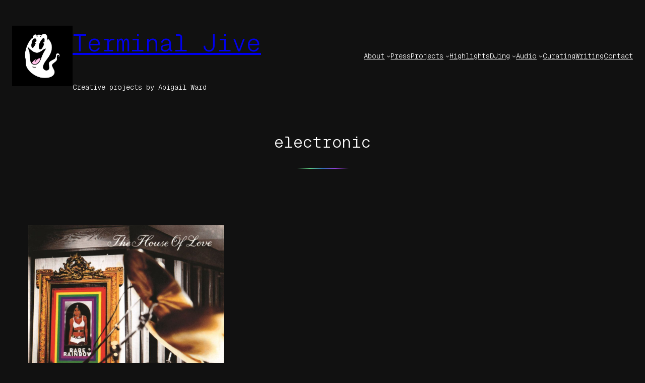

--- FILE ---
content_type: text/html; charset=UTF-8
request_url: http://terminaljive.com/tag/electronic/
body_size: 17007
content:
<!DOCTYPE html>
<html lang="en-US">
<head>
	<meta charset="UTF-8" />
	<meta name="viewport" content="width=device-width, initial-scale=1" />
<meta name='robots' content='index, follow, max-image-preview:large, max-snippet:-1, max-video-preview:-1' />
	<style>img:is([sizes="auto" i], [sizes^="auto," i]) { contain-intrinsic-size: 3000px 1500px }</style>
	
	<!-- This site is optimized with the Yoast SEO plugin v26.8 - https://yoast.com/product/yoast-seo-wordpress/ -->
	<link rel="canonical" href="https://terminaljive.com/tag/electronic/" />
	<meta property="og:locale" content="en_US" />
	<meta property="og:type" content="article" />
	<meta property="og:title" content="electronic Archives &#8212; Terminal Jive" />
	<meta property="og:url" content="https://terminaljive.com/tag/electronic/" />
	<meta property="og:site_name" content="Terminal Jive" />
	<meta name="twitter:card" content="summary_large_image" />
	<meta name="twitter:site" content="@Abigail_Ward_DJ" />
	<script type="application/ld+json" class="yoast-schema-graph">{"@context":"https://schema.org","@graph":[{"@type":"CollectionPage","@id":"https://terminaljive.com/tag/electronic/","url":"https://terminaljive.com/tag/electronic/","name":"electronic Archives &#8212; Terminal Jive","isPartOf":{"@id":"https://terminaljive.com/#website"},"primaryImageOfPage":{"@id":"https://terminaljive.com/tag/electronic/#primaryimage"},"image":{"@id":"https://terminaljive.com/tag/electronic/#primaryimage"},"thumbnailUrl":"https://terminaljive.com/wp-content/uploads/2016/06/https___images.genius.com_33e366fb6ec9e38e81472819f26c43dc.1000x1000x1.jpg","breadcrumb":{"@id":"https://terminaljive.com/tag/electronic/#breadcrumb"},"inLanguage":"en-US"},{"@type":"ImageObject","inLanguage":"en-US","@id":"https://terminaljive.com/tag/electronic/#primaryimage","url":"https://terminaljive.com/wp-content/uploads/2016/06/https___images.genius.com_33e366fb6ec9e38e81472819f26c43dc.1000x1000x1.jpg","contentUrl":"https://terminaljive.com/wp-content/uploads/2016/06/https___images.genius.com_33e366fb6ec9e38e81472819f26c43dc.1000x1000x1.jpg","width":992,"height":992},{"@type":"BreadcrumbList","@id":"https://terminaljive.com/tag/electronic/#breadcrumb","itemListElement":[{"@type":"ListItem","position":1,"name":"Home","item":"https://terminaljive.com/"},{"@type":"ListItem","position":2,"name":"electronic"}]},{"@type":"WebSite","@id":"https://terminaljive.com/#website","url":"https://terminaljive.com/","name":"Terminal Jive","description":"Creative projects by Abigail Ward","publisher":{"@id":"https://terminaljive.com/#/schema/person/caa47d56fb595b757f32febb041197ac"},"potentialAction":[{"@type":"SearchAction","target":{"@type":"EntryPoint","urlTemplate":"https://terminaljive.com/?s={search_term_string}"},"query-input":{"@type":"PropertyValueSpecification","valueRequired":true,"valueName":"search_term_string"}}],"inLanguage":"en-US"},{"@type":["Person","Organization"],"@id":"https://terminaljive.com/#/schema/person/caa47d56fb595b757f32febb041197ac","name":"Abigail Ward","image":{"@type":"ImageObject","inLanguage":"en-US","@id":"https://terminaljive.com/#/schema/person/image/","url":"https://terminaljive.com/wp-content/uploads/2025/11/750px-GHOST-ASSEMBLY-GHOSTIE-DUO-1.jpg","contentUrl":"https://terminaljive.com/wp-content/uploads/2025/11/750px-GHOST-ASSEMBLY-GHOSTIE-DUO-1.jpg","width":750,"height":750,"caption":"Abigail Ward"},"logo":{"@id":"https://terminaljive.com/#/schema/person/image/"}}]}</script>
	<!-- / Yoast SEO plugin. -->


<title>electronic Archives &#8212; Terminal Jive</title>
<link rel="alternate" type="application/rss+xml" title="Terminal Jive &raquo; Feed" href="https://terminaljive.com/feed/" />
<link rel="alternate" type="application/rss+xml" title="Terminal Jive &raquo; Comments Feed" href="https://terminaljive.com/comments/feed/" />
<link rel="alternate" type="application/rss+xml" title="Terminal Jive &raquo; electronic Tag Feed" href="https://terminaljive.com/tag/electronic/feed/" />
<script>
window._wpemojiSettings = {"baseUrl":"https:\/\/s.w.org\/images\/core\/emoji\/16.0.1\/72x72\/","ext":".png","svgUrl":"https:\/\/s.w.org\/images\/core\/emoji\/16.0.1\/svg\/","svgExt":".svg","source":{"concatemoji":"http:\/\/terminaljive.com\/wp-includes\/js\/wp-emoji-release.min.js?ver=6.8.3"}};
/*! This file is auto-generated */
!function(s,n){var o,i,e;function c(e){try{var t={supportTests:e,timestamp:(new Date).valueOf()};sessionStorage.setItem(o,JSON.stringify(t))}catch(e){}}function p(e,t,n){e.clearRect(0,0,e.canvas.width,e.canvas.height),e.fillText(t,0,0);var t=new Uint32Array(e.getImageData(0,0,e.canvas.width,e.canvas.height).data),a=(e.clearRect(0,0,e.canvas.width,e.canvas.height),e.fillText(n,0,0),new Uint32Array(e.getImageData(0,0,e.canvas.width,e.canvas.height).data));return t.every(function(e,t){return e===a[t]})}function u(e,t){e.clearRect(0,0,e.canvas.width,e.canvas.height),e.fillText(t,0,0);for(var n=e.getImageData(16,16,1,1),a=0;a<n.data.length;a++)if(0!==n.data[a])return!1;return!0}function f(e,t,n,a){switch(t){case"flag":return n(e,"\ud83c\udff3\ufe0f\u200d\u26a7\ufe0f","\ud83c\udff3\ufe0f\u200b\u26a7\ufe0f")?!1:!n(e,"\ud83c\udde8\ud83c\uddf6","\ud83c\udde8\u200b\ud83c\uddf6")&&!n(e,"\ud83c\udff4\udb40\udc67\udb40\udc62\udb40\udc65\udb40\udc6e\udb40\udc67\udb40\udc7f","\ud83c\udff4\u200b\udb40\udc67\u200b\udb40\udc62\u200b\udb40\udc65\u200b\udb40\udc6e\u200b\udb40\udc67\u200b\udb40\udc7f");case"emoji":return!a(e,"\ud83e\udedf")}return!1}function g(e,t,n,a){var r="undefined"!=typeof WorkerGlobalScope&&self instanceof WorkerGlobalScope?new OffscreenCanvas(300,150):s.createElement("canvas"),o=r.getContext("2d",{willReadFrequently:!0}),i=(o.textBaseline="top",o.font="600 32px Arial",{});return e.forEach(function(e){i[e]=t(o,e,n,a)}),i}function t(e){var t=s.createElement("script");t.src=e,t.defer=!0,s.head.appendChild(t)}"undefined"!=typeof Promise&&(o="wpEmojiSettingsSupports",i=["flag","emoji"],n.supports={everything:!0,everythingExceptFlag:!0},e=new Promise(function(e){s.addEventListener("DOMContentLoaded",e,{once:!0})}),new Promise(function(t){var n=function(){try{var e=JSON.parse(sessionStorage.getItem(o));if("object"==typeof e&&"number"==typeof e.timestamp&&(new Date).valueOf()<e.timestamp+604800&&"object"==typeof e.supportTests)return e.supportTests}catch(e){}return null}();if(!n){if("undefined"!=typeof Worker&&"undefined"!=typeof OffscreenCanvas&&"undefined"!=typeof URL&&URL.createObjectURL&&"undefined"!=typeof Blob)try{var e="postMessage("+g.toString()+"("+[JSON.stringify(i),f.toString(),p.toString(),u.toString()].join(",")+"));",a=new Blob([e],{type:"text/javascript"}),r=new Worker(URL.createObjectURL(a),{name:"wpTestEmojiSupports"});return void(r.onmessage=function(e){c(n=e.data),r.terminate(),t(n)})}catch(e){}c(n=g(i,f,p,u))}t(n)}).then(function(e){for(var t in e)n.supports[t]=e[t],n.supports.everything=n.supports.everything&&n.supports[t],"flag"!==t&&(n.supports.everythingExceptFlag=n.supports.everythingExceptFlag&&n.supports[t]);n.supports.everythingExceptFlag=n.supports.everythingExceptFlag&&!n.supports.flag,n.DOMReady=!1,n.readyCallback=function(){n.DOMReady=!0}}).then(function(){return e}).then(function(){var e;n.supports.everything||(n.readyCallback(),(e=n.source||{}).concatemoji?t(e.concatemoji):e.wpemoji&&e.twemoji&&(t(e.twemoji),t(e.wpemoji)))}))}((window,document),window._wpemojiSettings);
</script>
<style id='wp-block-site-logo-inline-css'>
.wp-block-site-logo{box-sizing:border-box;line-height:0}.wp-block-site-logo a{display:inline-block;line-height:0}.wp-block-site-logo.is-default-size img{height:auto;width:120px}.wp-block-site-logo img{height:auto;max-width:100%}.wp-block-site-logo a,.wp-block-site-logo img{border-radius:inherit}.wp-block-site-logo.aligncenter{margin-left:auto;margin-right:auto;text-align:center}:root :where(.wp-block-site-logo.is-style-rounded){border-radius:9999px}
</style>
<style id='wp-block-site-title-inline-css'>
.wp-block-site-title{box-sizing:border-box}.wp-block-site-title :where(a){color:inherit;font-family:inherit;font-size:inherit;font-style:inherit;font-weight:inherit;letter-spacing:inherit;line-height:inherit;text-decoration:inherit}
</style>
<style id='norrsken-hide-on-home-inline-css'>
.home .wp-block-site-title.is-style-norrsken-hide-on-home {
	display: none;
}
</style>
<style id='wp-block-site-tagline-inline-css'>
.wp-block-site-tagline{box-sizing:border-box}
</style>
<style id='wp-block-group-inline-css'>
.wp-block-group{box-sizing:border-box}:where(.wp-block-group.wp-block-group-is-layout-constrained){position:relative}
</style>
<style id='wp-block-navigation-link-inline-css'>
.wp-block-navigation .wp-block-navigation-item__label{overflow-wrap:break-word}.wp-block-navigation .wp-block-navigation-item__description{display:none}.link-ui-tools{border-top:1px solid #f0f0f0;padding:8px}.link-ui-block-inserter{padding-top:8px}.link-ui-block-inserter__back{margin-left:8px;text-transform:uppercase}
</style>
<link rel='stylesheet' id='wp-block-navigation-css' href='http://terminaljive.com/wp-includes/blocks/navigation/style.min.css?ver=6.8.3' media='all' />
<link rel='stylesheet' id='norrsken-navigation-style-css' href='http://terminaljive.com/wp-content/themes/norrsken/assets/css/blocks/navigation.css?ver=1.0.8' media='all' />
<style id='wp-block-query-title-inline-css'>
.wp-block-query-title{box-sizing:border-box}
</style>
<style id='wp-block-separator-inline-css'>
@charset "UTF-8";.wp-block-separator{border:none;border-top:2px solid}:root :where(.wp-block-separator.is-style-dots){height:auto;line-height:1;text-align:center}:root :where(.wp-block-separator.is-style-dots):before{color:currentColor;content:"···";font-family:serif;font-size:1.5em;letter-spacing:2em;padding-left:2em}.wp-block-separator.is-style-dots{background:none!important;border:none!important}
</style>
<link rel='stylesheet' id='norrsken-separator-style-css' href='http://terminaljive.com/wp-content/themes/norrsken/assets/css/blocks/separator.css?ver=1.0.8' media='all' />
<style id='wp-block-term-description-inline-css'>
:where(.wp-block-term-description){box-sizing:border-box;margin-bottom:var(--wp--style--block-gap);margin-top:var(--wp--style--block-gap)}.wp-block-term-description p{margin-bottom:0;margin-top:0}
</style>
<style id='wp-block-post-featured-image-inline-css'>
.wp-block-post-featured-image{margin-left:0;margin-right:0}.wp-block-post-featured-image a{display:block;height:100%}.wp-block-post-featured-image :where(img){box-sizing:border-box;height:auto;max-width:100%;vertical-align:bottom;width:100%}.wp-block-post-featured-image.alignfull img,.wp-block-post-featured-image.alignwide img{width:100%}.wp-block-post-featured-image .wp-block-post-featured-image__overlay.has-background-dim{background-color:#000;inset:0;position:absolute}.wp-block-post-featured-image{position:relative}.wp-block-post-featured-image .wp-block-post-featured-image__overlay.has-background-gradient{background-color:initial}.wp-block-post-featured-image .wp-block-post-featured-image__overlay.has-background-dim-0{opacity:0}.wp-block-post-featured-image .wp-block-post-featured-image__overlay.has-background-dim-10{opacity:.1}.wp-block-post-featured-image .wp-block-post-featured-image__overlay.has-background-dim-20{opacity:.2}.wp-block-post-featured-image .wp-block-post-featured-image__overlay.has-background-dim-30{opacity:.3}.wp-block-post-featured-image .wp-block-post-featured-image__overlay.has-background-dim-40{opacity:.4}.wp-block-post-featured-image .wp-block-post-featured-image__overlay.has-background-dim-50{opacity:.5}.wp-block-post-featured-image .wp-block-post-featured-image__overlay.has-background-dim-60{opacity:.6}.wp-block-post-featured-image .wp-block-post-featured-image__overlay.has-background-dim-70{opacity:.7}.wp-block-post-featured-image .wp-block-post-featured-image__overlay.has-background-dim-80{opacity:.8}.wp-block-post-featured-image .wp-block-post-featured-image__overlay.has-background-dim-90{opacity:.9}.wp-block-post-featured-image .wp-block-post-featured-image__overlay.has-background-dim-100{opacity:1}.wp-block-post-featured-image:where(.alignleft,.alignright){width:100%}
</style>
<style id='wp-block-post-title-inline-css'>
.wp-block-post-title{box-sizing:border-box;word-break:break-word}.wp-block-post-title :where(a){display:inline-block;font-family:inherit;font-size:inherit;font-style:inherit;font-weight:inherit;letter-spacing:inherit;line-height:inherit;text-decoration:inherit}
</style>
<style id='wp-block-post-date-inline-css'>
.wp-block-post-date{box-sizing:border-box}
</style>
<style id='wp-block-post-template-inline-css'>
.wp-block-post-template{box-sizing:border-box;list-style:none;margin-bottom:0;margin-top:0;max-width:100%;padding:0}.wp-block-post-template.is-flex-container{display:flex;flex-direction:row;flex-wrap:wrap;gap:1.25em}.wp-block-post-template.is-flex-container>li{margin:0;width:100%}@media (min-width:600px){.wp-block-post-template.is-flex-container.is-flex-container.columns-2>li{width:calc(50% - .625em)}.wp-block-post-template.is-flex-container.is-flex-container.columns-3>li{width:calc(33.33333% - .83333em)}.wp-block-post-template.is-flex-container.is-flex-container.columns-4>li{width:calc(25% - .9375em)}.wp-block-post-template.is-flex-container.is-flex-container.columns-5>li{width:calc(20% - 1em)}.wp-block-post-template.is-flex-container.is-flex-container.columns-6>li{width:calc(16.66667% - 1.04167em)}}@media (max-width:600px){.wp-block-post-template-is-layout-grid.wp-block-post-template-is-layout-grid.wp-block-post-template-is-layout-grid.wp-block-post-template-is-layout-grid{grid-template-columns:1fr}}.wp-block-post-template-is-layout-constrained>li>.alignright,.wp-block-post-template-is-layout-flow>li>.alignright{float:right;margin-inline-end:0;margin-inline-start:2em}.wp-block-post-template-is-layout-constrained>li>.alignleft,.wp-block-post-template-is-layout-flow>li>.alignleft{float:left;margin-inline-end:2em;margin-inline-start:0}.wp-block-post-template-is-layout-constrained>li>.aligncenter,.wp-block-post-template-is-layout-flow>li>.aligncenter{margin-inline-end:auto;margin-inline-start:auto}
</style>
<style id='wp-block-paragraph-inline-css'>
.is-small-text{font-size:.875em}.is-regular-text{font-size:1em}.is-large-text{font-size:2.25em}.is-larger-text{font-size:3em}.has-drop-cap:not(:focus):first-letter{float:left;font-size:8.4em;font-style:normal;font-weight:100;line-height:.68;margin:.05em .1em 0 0;text-transform:uppercase}body.rtl .has-drop-cap:not(:focus):first-letter{float:none;margin-left:.1em}p.has-drop-cap.has-background{overflow:hidden}:root :where(p.has-background){padding:1.25em 2.375em}:where(p.has-text-color:not(.has-link-color)) a{color:inherit}p.has-text-align-left[style*="writing-mode:vertical-lr"],p.has-text-align-right[style*="writing-mode:vertical-rl"]{rotate:180deg}
</style>
<link rel='stylesheet' id='norrsken-paragraph-style-css' href='http://terminaljive.com/wp-content/themes/norrsken/assets/css/blocks/paragraph.css?ver=1.0.8' media='all' />
<style id='wp-block-query-pagination-inline-css'>
.wp-block-query-pagination.is-content-justification-space-between>.wp-block-query-pagination-next:last-of-type{margin-inline-start:auto}.wp-block-query-pagination.is-content-justification-space-between>.wp-block-query-pagination-previous:first-child{margin-inline-end:auto}.wp-block-query-pagination .wp-block-query-pagination-previous-arrow{display:inline-block;margin-right:1ch}.wp-block-query-pagination .wp-block-query-pagination-previous-arrow:not(.is-arrow-chevron){transform:scaleX(1)}.wp-block-query-pagination .wp-block-query-pagination-next-arrow{display:inline-block;margin-left:1ch}.wp-block-query-pagination .wp-block-query-pagination-next-arrow:not(.is-arrow-chevron){transform:scaleX(1)}.wp-block-query-pagination.aligncenter{justify-content:center}
</style>
<style id='norrsken-pagination-post-navigation-link-inline-css'>
:root .is-style-norrsken-pagination > *,
.is-style-norrsken-pagination [class*="is-arrow-"]:only-child {
	margin: 0;
}

.is-style-norrsken-pagination,
.is-style-norrsken-pagination .wp-block-query-pagination-numbers {
	display: flex;
	flex-wrap: wrap;
	gap: var(--wp--preset--spacing--20);
}

.is-style-norrsken-post-navigation-link {
	align-items: center;
	display: flex;
	gap: var( --wp--preset--spacing--40 );
}

.is-style-norrsken-post-navigation-link * {
	margin: 0;
}

.is-style-norrsken-pagination:not([class*="is-content-justification-"]) .wp-block-query-pagination-numbers {
	flex: 1;
	justify-content: center;
}

.is-style-norrsken-pagination > a,
.is-style-norrsken-pagination .wp-block-query-pagination-numbers > *,
.is-style-norrsken-post-navigation-link span[class*="arrow"] { 
	align-items: center;
	background-color: var( --wp--preset--color--base );
	border: 1px solid var( --wp--preset--color--base-2 );
	border-radius: 50%;
	display: flex;
	flex-shrink: 0;
	height: 2.25em;
	justify-content: center;
	margin: 0;
	width: 2.25em;
}

.is-style-norrsken-pagination > a,
.is-style-norrsken-pagination .wp-block-query-pagination-numbers > a,
.is-style-norrsken-post-navigation-link span[class*="arrow"] {
	background-image: var( --wp--preset--gradient--base-alt-fade-mid-down-right );
}

.is-style-norrsken-pagination a:hover,
.is-style-norrsken-pagination .wp-block-query-pagination-numbers .current {
	background: var( --wp--preset--color--contrast );
	border-color: transparent;
	color: var( --wp--preset--color--base );
}

@media ( min-width: 700px ) {
	.is-style-norrsken-pagination:not(:has(.wp-block-query-pagination-previous .is-arrow-arrow )):before,
	.is-style-norrsken-pagination:not(:has(.wp-block-query-pagination-next .is-arrow-arrow )):after {
		content: "";
		width: 2.25em;
	}
}

@media ( max-width: 700px ) {
	.is-style-norrsken-pagination > a {
		display: none;
	}

	.is-style-norrsken-post-navigation-link {
		flex-direction: column;
	}

	.is-style-norrsken-post-navigation-link:not(:only-child) {
		width: 50%;
	}

	.is-style-norrsken-post-navigation-link.post-navigation-link-previous { align-items: flex-start; }
	.is-style-norrsken-post-navigation-link.post-navigation-link-next { align-items: flex-end; }

	.is-style-norrsken-post-navigation-link a {
		order: 1;
	}
}
</style>
<style id='wp-emoji-styles-inline-css'>

	img.wp-smiley, img.emoji {
		display: inline !important;
		border: none !important;
		box-shadow: none !important;
		height: 1em !important;
		width: 1em !important;
		margin: 0 0.07em !important;
		vertical-align: -0.1em !important;
		background: none !important;
		padding: 0 !important;
	}
</style>
<style id='wp-block-library-inline-css'>
:root{--wp-admin-theme-color:#007cba;--wp-admin-theme-color--rgb:0,124,186;--wp-admin-theme-color-darker-10:#006ba1;--wp-admin-theme-color-darker-10--rgb:0,107,161;--wp-admin-theme-color-darker-20:#005a87;--wp-admin-theme-color-darker-20--rgb:0,90,135;--wp-admin-border-width-focus:2px;--wp-block-synced-color:#7a00df;--wp-block-synced-color--rgb:122,0,223;--wp-bound-block-color:var(--wp-block-synced-color)}@media (min-resolution:192dpi){:root{--wp-admin-border-width-focus:1.5px}}.wp-element-button{cursor:pointer}:root{--wp--preset--font-size--normal:16px;--wp--preset--font-size--huge:42px}:root .has-very-light-gray-background-color{background-color:#eee}:root .has-very-dark-gray-background-color{background-color:#313131}:root .has-very-light-gray-color{color:#eee}:root .has-very-dark-gray-color{color:#313131}:root .has-vivid-green-cyan-to-vivid-cyan-blue-gradient-background{background:linear-gradient(135deg,#00d084,#0693e3)}:root .has-purple-crush-gradient-background{background:linear-gradient(135deg,#34e2e4,#4721fb 50%,#ab1dfe)}:root .has-hazy-dawn-gradient-background{background:linear-gradient(135deg,#faaca8,#dad0ec)}:root .has-subdued-olive-gradient-background{background:linear-gradient(135deg,#fafae1,#67a671)}:root .has-atomic-cream-gradient-background{background:linear-gradient(135deg,#fdd79a,#004a59)}:root .has-nightshade-gradient-background{background:linear-gradient(135deg,#330968,#31cdcf)}:root .has-midnight-gradient-background{background:linear-gradient(135deg,#020381,#2874fc)}.has-regular-font-size{font-size:1em}.has-larger-font-size{font-size:2.625em}.has-normal-font-size{font-size:var(--wp--preset--font-size--normal)}.has-huge-font-size{font-size:var(--wp--preset--font-size--huge)}.has-text-align-center{text-align:center}.has-text-align-left{text-align:left}.has-text-align-right{text-align:right}#end-resizable-editor-section{display:none}.aligncenter{clear:both}.items-justified-left{justify-content:flex-start}.items-justified-center{justify-content:center}.items-justified-right{justify-content:flex-end}.items-justified-space-between{justify-content:space-between}.screen-reader-text{border:0;clip-path:inset(50%);height:1px;margin:-1px;overflow:hidden;padding:0;position:absolute;width:1px;word-wrap:normal!important}.screen-reader-text:focus{background-color:#ddd;clip-path:none;color:#444;display:block;font-size:1em;height:auto;left:5px;line-height:normal;padding:15px 23px 14px;text-decoration:none;top:5px;width:auto;z-index:100000}html :where(.has-border-color){border-style:solid}html :where([style*=border-top-color]){border-top-style:solid}html :where([style*=border-right-color]){border-right-style:solid}html :where([style*=border-bottom-color]){border-bottom-style:solid}html :where([style*=border-left-color]){border-left-style:solid}html :where([style*=border-width]){border-style:solid}html :where([style*=border-top-width]){border-top-style:solid}html :where([style*=border-right-width]){border-right-style:solid}html :where([style*=border-bottom-width]){border-bottom-style:solid}html :where([style*=border-left-width]){border-left-style:solid}html :where(img[class*=wp-image-]){height:auto;max-width:100%}:where(figure){margin:0 0 1em}html :where(.is-position-sticky){--wp-admin--admin-bar--position-offset:var(--wp-admin--admin-bar--height,0px)}@media screen and (max-width:600px){html :where(.is-position-sticky){--wp-admin--admin-bar--position-offset:0px}}
</style>
<style id='global-styles-inline-css'>
:root{--wp--preset--aspect-ratio--square: 1;--wp--preset--aspect-ratio--4-3: 4/3;--wp--preset--aspect-ratio--3-4: 3/4;--wp--preset--aspect-ratio--3-2: 3/2;--wp--preset--aspect-ratio--2-3: 2/3;--wp--preset--aspect-ratio--16-9: 16/9;--wp--preset--aspect-ratio--9-16: 9/16;--wp--preset--color--black: #000000;--wp--preset--color--cyan-bluish-gray: #abb8c3;--wp--preset--color--white: #ffffff;--wp--preset--color--pale-pink: #f78da7;--wp--preset--color--vivid-red: #cf2e2e;--wp--preset--color--luminous-vivid-orange: #ff6900;--wp--preset--color--luminous-vivid-amber: #fcb900;--wp--preset--color--light-green-cyan: #7bdcb5;--wp--preset--color--vivid-green-cyan: #00d084;--wp--preset--color--pale-cyan-blue: #8ed1fc;--wp--preset--color--vivid-cyan-blue: #0693e3;--wp--preset--color--vivid-purple: #9b51e0;--wp--preset--color--base: #111111;--wp--preset--color--base-2: #222222;--wp--preset--color--contrast: #FFFFFF;--wp--preset--color--contrast-2: #7F8080;--wp--preset--color--contrast-3: #636464;--wp--preset--color--contrast-4: #333333;--wp--preset--gradient--vivid-cyan-blue-to-vivid-purple: linear-gradient(135deg,rgba(6,147,227,1) 0%,rgb(155,81,224) 100%);--wp--preset--gradient--light-green-cyan-to-vivid-green-cyan: linear-gradient(135deg,rgb(122,220,180) 0%,rgb(0,208,130) 100%);--wp--preset--gradient--luminous-vivid-amber-to-luminous-vivid-orange: linear-gradient(135deg,rgba(252,185,0,1) 0%,rgba(255,105,0,1) 100%);--wp--preset--gradient--luminous-vivid-orange-to-vivid-red: linear-gradient(135deg,rgba(255,105,0,1) 0%,rgb(207,46,46) 100%);--wp--preset--gradient--very-light-gray-to-cyan-bluish-gray: linear-gradient(135deg,rgb(238,238,238) 0%,rgb(169,184,195) 100%);--wp--preset--gradient--cool-to-warm-spectrum: linear-gradient(135deg,rgb(74,234,220) 0%,rgb(151,120,209) 20%,rgb(207,42,186) 40%,rgb(238,44,130) 60%,rgb(251,105,98) 80%,rgb(254,248,76) 100%);--wp--preset--gradient--blush-light-purple: linear-gradient(135deg,rgb(255,206,236) 0%,rgb(152,150,240) 100%);--wp--preset--gradient--blush-bordeaux: linear-gradient(135deg,rgb(254,205,165) 0%,rgb(254,45,45) 50%,rgb(107,0,62) 100%);--wp--preset--gradient--luminous-dusk: linear-gradient(135deg,rgb(255,203,112) 0%,rgb(199,81,192) 50%,rgb(65,88,208) 100%);--wp--preset--gradient--pale-ocean: linear-gradient(135deg,rgb(255,245,203) 0%,rgb(182,227,212) 50%,rgb(51,167,181) 100%);--wp--preset--gradient--electric-grass: linear-gradient(135deg,rgb(202,248,128) 0%,rgb(113,206,126) 100%);--wp--preset--gradient--midnight: linear-gradient(135deg,rgb(2,3,129) 0%,rgb(40,116,252) 100%);--wp--preset--gradient--aurora-horizontal: linear-gradient(90deg, #6CE54B 10.61%, #6BE795 30.26%, #367CCF 50.61%, #A746F6 69.74%, #8117BD 90.78%);--wp--preset--gradient--aurora-horizontal-fade: linear-gradient(90deg, rgba(108, 229, 75, 0) 10.61%, #6BE795 30.26%, #367CCF 50.61%, #A746F6 69.74%, rgba(129, 23, 189, 0) 90.78%);--wp--preset--gradient--aurora-vertical: linear-gradient(180deg, #6CE54B 10.61%, #6BE795 30.26%, #367CCF 50.61%, #A746F6 69.74%, #8117BD 90.78%);--wp--preset--gradient--aurora-vertical-fade: linear-gradient(180deg, rgba(108, 229, 75, 0) 10.61%, #6BE795 30.26%, #367CCF 50.61%, #A746F6 69.74%, rgba(129, 23, 189, 0) 90.78%);--wp--preset--gradient--aurora-down-right: linear-gradient(135deg, #6CE54B 10.61%, #6BE795 30.26%, #367CCF 50.61%, #A746F6 69.74%, #8117BD 90.78%);--wp--preset--gradient--base-alt-fade-mid-down-right: linear-gradient(135deg, var(--wp--preset--color--base) 0%, rgba(34, 34, 34, 0.994) 5.89%, rgba(34, 34, 34, 0.976) 10.69%, rgba(34, 34, 34, 0.947) 14.56%, rgba(34, 34, 34, 0.91) 17.67%, rgba(34, 34, 34, 0.864) 20.19%, rgba(34, 34, 34, 0.812) 22.28%, rgba(34, 34, 34, 0.754) 24.12%, rgba(34, 34, 34, 0.692) 25.88%, rgba(34, 34, 34, 0.627) 27.72%, rgba(34, 34, 34, 0.561) 29.81%, rgba(34, 34, 34, 0.494) 32.33%, rgba(34, 34, 34, 0.429) 35.44%, rgba(34, 34, 34, 0.365) 39.31%, rgba(34, 34, 34, 0.305) 44.11%, rgba(34, 34, 34, 0.25) 50%, rgba(34, 34, 34, 0.305) 55.89%, rgba(34, 34, 34, 0.365) 60.69%, rgba(34, 34, 34, 0.429) 64.56%, rgba(34, 34, 34, 0.494) 67.67%, rgba(34, 34, 34, 0.561) 70.19%, rgba(34, 34, 34, 0.627) 72.28%, rgba(34, 34, 34, 0.692) 74.12%, rgba(34, 34, 34, 0.754) 75.88%, rgba(34, 34, 34, 0.812) 77.72%, rgba(34, 34, 34, 0.864) 79.81%, rgba(34, 34, 34, 0.91) 82.33%, rgba(34, 34, 34, 0.947) 85.44%, rgba(34, 34, 34, 0.976) 89.31%, rgba(34, 34, 34, 0.994) 94.11%, var(--wp--preset--color--base) 100%);--wp--preset--font-size--small: 14px;--wp--preset--font-size--medium: 16px;--wp--preset--font-size--large: clamp(18px, 1.125rem + ((1vw - 3.2px) * 0.323), 21px);--wp--preset--font-size--x-large: clamp(21px, 1.313rem + ((1vw - 3.2px) * 0.323), 24px);--wp--preset--font-size--tiny: 12px;--wp--preset--font-size--heading-1: clamp(36px, 2.25rem + ((1vw - 3.2px) * 1.293), 48px);--wp--preset--font-size--heading-2: clamp(30px, 1.875rem + ((1vw - 3.2px) * 1.078), 40px);--wp--preset--font-size--heading-3: clamp(24px, 1.5rem + ((1vw - 3.2px) * 0.862), 32px);--wp--preset--font-size--heading-4: clamp(21px, 1.313rem + ((1vw - 3.2px) * 0.323), 24px);--wp--preset--font-size--heading-5: 18px;--wp--preset--font-size--heading-6: 16px;--wp--preset--font-family--geist-mono: "Geist Mono", monospace;--wp--preset--font-family--system-sans-serif: ui-sans-serif, -apple-system, BlinkMacSystemFont, "Segoe UI", Roboto, "Helvetica Neue", sans-serif;--wp--preset--font-family--system-serif: ui-serif, Georgia, serif;--wp--preset--font-family--system-monospace: ui-monospace, Menlo, Consolas, Monaco, "Liberation Mono", "Lucida Console", monospace;--wp--preset--spacing--20: 12px;--wp--preset--spacing--30: 16px;--wp--preset--spacing--40: clamp(21px, 2.4vw, 24px);--wp--preset--spacing--50: clamp(24px, 3.2vw, 32px);--wp--preset--spacing--60: clamp(32px, 4.8vw, 48px);--wp--preset--spacing--70: clamp(48px, 6.4vw, 64px);--wp--preset--spacing--80: clamp(64px, 9.6vw, 96px);--wp--preset--spacing--10: 8px;--wp--preset--spacing--90: clamp(96px, 12.8vw, 128px);--wp--preset--spacing--body-margin: clamp(24px, 4.8vw, 48px);--wp--preset--shadow--natural: 6px 6px 9px rgba(0, 0, 0, 0.2);--wp--preset--shadow--deep: 12px 12px 50px rgba(0, 0, 0, 0.4);--wp--preset--shadow--sharp: 6px 6px 0px rgba(0, 0, 0, 0.2);--wp--preset--shadow--outlined: 6px 6px 0px -3px rgba(255, 255, 255, 1), 6px 6px rgba(0, 0, 0, 1);--wp--preset--shadow--crisp: 6px 6px 0px rgba(0, 0, 0, 1);}:root { --wp--style--global--content-size: 608px;--wp--style--global--wide-size: 1248px; }:where(body) { margin: 0; }.wp-site-blocks { padding-top: var(--wp--style--root--padding-top); padding-bottom: var(--wp--style--root--padding-bottom); }.has-global-padding { padding-right: var(--wp--style--root--padding-right); padding-left: var(--wp--style--root--padding-left); }.has-global-padding > .alignfull { margin-right: calc(var(--wp--style--root--padding-right) * -1); margin-left: calc(var(--wp--style--root--padding-left) * -1); }.has-global-padding :where(:not(.alignfull.is-layout-flow) > .has-global-padding:not(.wp-block-block, .alignfull)) { padding-right: 0; padding-left: 0; }.has-global-padding :where(:not(.alignfull.is-layout-flow) > .has-global-padding:not(.wp-block-block, .alignfull)) > .alignfull { margin-left: 0; margin-right: 0; }.wp-site-blocks > .alignleft { float: left; margin-right: 2em; }.wp-site-blocks > .alignright { float: right; margin-left: 2em; }.wp-site-blocks > .aligncenter { justify-content: center; margin-left: auto; margin-right: auto; }:where(.wp-site-blocks) > * { margin-block-start: 1.25em; margin-block-end: 0; }:where(.wp-site-blocks) > :first-child { margin-block-start: 0; }:where(.wp-site-blocks) > :last-child { margin-block-end: 0; }:root { --wp--style--block-gap: 1.25em; }:root :where(.is-layout-flow) > :first-child{margin-block-start: 0;}:root :where(.is-layout-flow) > :last-child{margin-block-end: 0;}:root :where(.is-layout-flow) > *{margin-block-start: 1.25em;margin-block-end: 0;}:root :where(.is-layout-constrained) > :first-child{margin-block-start: 0;}:root :where(.is-layout-constrained) > :last-child{margin-block-end: 0;}:root :where(.is-layout-constrained) > *{margin-block-start: 1.25em;margin-block-end: 0;}:root :where(.is-layout-flex){gap: 1.25em;}:root :where(.is-layout-grid){gap: 1.25em;}.is-layout-flow > .alignleft{float: left;margin-inline-start: 0;margin-inline-end: 2em;}.is-layout-flow > .alignright{float: right;margin-inline-start: 2em;margin-inline-end: 0;}.is-layout-flow > .aligncenter{margin-left: auto !important;margin-right: auto !important;}.is-layout-constrained > .alignleft{float: left;margin-inline-start: 0;margin-inline-end: 2em;}.is-layout-constrained > .alignright{float: right;margin-inline-start: 2em;margin-inline-end: 0;}.is-layout-constrained > .aligncenter{margin-left: auto !important;margin-right: auto !important;}.is-layout-constrained > :where(:not(.alignleft):not(.alignright):not(.alignfull)){max-width: var(--wp--style--global--content-size);margin-left: auto !important;margin-right: auto !important;}.is-layout-constrained > .alignwide{max-width: var(--wp--style--global--wide-size);}body .is-layout-flex{display: flex;}.is-layout-flex{flex-wrap: wrap;align-items: center;}.is-layout-flex > :is(*, div){margin: 0;}body .is-layout-grid{display: grid;}.is-layout-grid > :is(*, div){margin: 0;}body{background-color: var(--wp--preset--color--base);color: var(--wp--preset--color--contrast);font-family: var(--wp--preset--font-family--geist-mono);font-size: var(--wp--preset--font-size--medium);font-style: normal;font-weight: 300;line-height: 1.6;--wp--style--root--padding-top: 0px;--wp--style--root--padding-right: var(--wp--preset--spacing--body-margin);--wp--style--root--padding-bottom: 0px;--wp--style--root--padding-left: var(--wp--preset--spacing--body-margin);}a:where(:not(.wp-element-button)){color: inherit;text-decoration: underline;}:root :where(a:where(:not(.wp-element-button)):hover){text-decoration: none;}h1, h2, h3, h4, h5, h6{font-weight: 300;}h1{font-size: var(--wp--preset--font-size--heading-1);line-height: 1.25;}h2{font-size: var(--wp--preset--font-size--heading-2);line-height: 1.25;}h3{font-size: var(--wp--preset--font-size--heading-3);line-height: 1.25;}h4{font-size: var(--wp--preset--font-size--heading-4);line-height: 1.5;}h5{font-size: var(--wp--preset--font-size--heading-5);line-height: 1.6;}h6{font-size: var(--wp--preset--font-size--heading-6);letter-spacing: 0.025em;line-height: 1.6;text-transform: uppercase;}:root :where(.wp-element-button, .wp-block-button__link){background-color: var(--wp--preset--color--base-2);border-radius: 999px;border-color: var(--wp--preset--color--base-2);border-width: 1px;border-style: solid;color: var(--wp--preset--color--contrast);font-family: inherit;font-size: var(--wp--preset--font-size--medium);font-style: normal;font-weight: 300;line-height: inherit;padding-top: .725em;padding-right: 1.5em;padding-bottom: .725em;padding-left: 1.5em;text-decoration: none;}:root :where(.wp-element-button:hover, .wp-block-button__link:hover){border-color: var(--wp--preset--color--contrast-2);}:root :where(.wp-element-button:focus, .wp-block-button__link:focus){outline-color: var(--wp--preset--color--contrast-2);outline-offset: 3px;outline-style: solid;outline-width: 1px;}:root :where(.wp-element-caption, .wp-block-audio figcaption, .wp-block-embed figcaption, .wp-block-gallery figcaption, .wp-block-image figcaption, .wp-block-table figcaption, .wp-block-video figcaption){color: var(--wp--preset--color--contrast-2);font-size: var(--wp--preset--font-size--medium);}cite{color: var(--wp--preset--color--contrast-2);}.has-black-color{color: var(--wp--preset--color--black) !important;}.has-cyan-bluish-gray-color{color: var(--wp--preset--color--cyan-bluish-gray) !important;}.has-white-color{color: var(--wp--preset--color--white) !important;}.has-pale-pink-color{color: var(--wp--preset--color--pale-pink) !important;}.has-vivid-red-color{color: var(--wp--preset--color--vivid-red) !important;}.has-luminous-vivid-orange-color{color: var(--wp--preset--color--luminous-vivid-orange) !important;}.has-luminous-vivid-amber-color{color: var(--wp--preset--color--luminous-vivid-amber) !important;}.has-light-green-cyan-color{color: var(--wp--preset--color--light-green-cyan) !important;}.has-vivid-green-cyan-color{color: var(--wp--preset--color--vivid-green-cyan) !important;}.has-pale-cyan-blue-color{color: var(--wp--preset--color--pale-cyan-blue) !important;}.has-vivid-cyan-blue-color{color: var(--wp--preset--color--vivid-cyan-blue) !important;}.has-vivid-purple-color{color: var(--wp--preset--color--vivid-purple) !important;}.has-base-color{color: var(--wp--preset--color--base) !important;}.has-base-2-color{color: var(--wp--preset--color--base-2) !important;}.has-contrast-color{color: var(--wp--preset--color--contrast) !important;}.has-contrast-2-color{color: var(--wp--preset--color--contrast-2) !important;}.has-contrast-3-color{color: var(--wp--preset--color--contrast-3) !important;}.has-contrast-4-color{color: var(--wp--preset--color--contrast-4) !important;}.has-black-background-color{background-color: var(--wp--preset--color--black) !important;}.has-cyan-bluish-gray-background-color{background-color: var(--wp--preset--color--cyan-bluish-gray) !important;}.has-white-background-color{background-color: var(--wp--preset--color--white) !important;}.has-pale-pink-background-color{background-color: var(--wp--preset--color--pale-pink) !important;}.has-vivid-red-background-color{background-color: var(--wp--preset--color--vivid-red) !important;}.has-luminous-vivid-orange-background-color{background-color: var(--wp--preset--color--luminous-vivid-orange) !important;}.has-luminous-vivid-amber-background-color{background-color: var(--wp--preset--color--luminous-vivid-amber) !important;}.has-light-green-cyan-background-color{background-color: var(--wp--preset--color--light-green-cyan) !important;}.has-vivid-green-cyan-background-color{background-color: var(--wp--preset--color--vivid-green-cyan) !important;}.has-pale-cyan-blue-background-color{background-color: var(--wp--preset--color--pale-cyan-blue) !important;}.has-vivid-cyan-blue-background-color{background-color: var(--wp--preset--color--vivid-cyan-blue) !important;}.has-vivid-purple-background-color{background-color: var(--wp--preset--color--vivid-purple) !important;}.has-base-background-color{background-color: var(--wp--preset--color--base) !important;}.has-base-2-background-color{background-color: var(--wp--preset--color--base-2) !important;}.has-contrast-background-color{background-color: var(--wp--preset--color--contrast) !important;}.has-contrast-2-background-color{background-color: var(--wp--preset--color--contrast-2) !important;}.has-contrast-3-background-color{background-color: var(--wp--preset--color--contrast-3) !important;}.has-contrast-4-background-color{background-color: var(--wp--preset--color--contrast-4) !important;}.has-black-border-color{border-color: var(--wp--preset--color--black) !important;}.has-cyan-bluish-gray-border-color{border-color: var(--wp--preset--color--cyan-bluish-gray) !important;}.has-white-border-color{border-color: var(--wp--preset--color--white) !important;}.has-pale-pink-border-color{border-color: var(--wp--preset--color--pale-pink) !important;}.has-vivid-red-border-color{border-color: var(--wp--preset--color--vivid-red) !important;}.has-luminous-vivid-orange-border-color{border-color: var(--wp--preset--color--luminous-vivid-orange) !important;}.has-luminous-vivid-amber-border-color{border-color: var(--wp--preset--color--luminous-vivid-amber) !important;}.has-light-green-cyan-border-color{border-color: var(--wp--preset--color--light-green-cyan) !important;}.has-vivid-green-cyan-border-color{border-color: var(--wp--preset--color--vivid-green-cyan) !important;}.has-pale-cyan-blue-border-color{border-color: var(--wp--preset--color--pale-cyan-blue) !important;}.has-vivid-cyan-blue-border-color{border-color: var(--wp--preset--color--vivid-cyan-blue) !important;}.has-vivid-purple-border-color{border-color: var(--wp--preset--color--vivid-purple) !important;}.has-base-border-color{border-color: var(--wp--preset--color--base) !important;}.has-base-2-border-color{border-color: var(--wp--preset--color--base-2) !important;}.has-contrast-border-color{border-color: var(--wp--preset--color--contrast) !important;}.has-contrast-2-border-color{border-color: var(--wp--preset--color--contrast-2) !important;}.has-contrast-3-border-color{border-color: var(--wp--preset--color--contrast-3) !important;}.has-contrast-4-border-color{border-color: var(--wp--preset--color--contrast-4) !important;}.has-vivid-cyan-blue-to-vivid-purple-gradient-background{background: var(--wp--preset--gradient--vivid-cyan-blue-to-vivid-purple) !important;}.has-light-green-cyan-to-vivid-green-cyan-gradient-background{background: var(--wp--preset--gradient--light-green-cyan-to-vivid-green-cyan) !important;}.has-luminous-vivid-amber-to-luminous-vivid-orange-gradient-background{background: var(--wp--preset--gradient--luminous-vivid-amber-to-luminous-vivid-orange) !important;}.has-luminous-vivid-orange-to-vivid-red-gradient-background{background: var(--wp--preset--gradient--luminous-vivid-orange-to-vivid-red) !important;}.has-very-light-gray-to-cyan-bluish-gray-gradient-background{background: var(--wp--preset--gradient--very-light-gray-to-cyan-bluish-gray) !important;}.has-cool-to-warm-spectrum-gradient-background{background: var(--wp--preset--gradient--cool-to-warm-spectrum) !important;}.has-blush-light-purple-gradient-background{background: var(--wp--preset--gradient--blush-light-purple) !important;}.has-blush-bordeaux-gradient-background{background: var(--wp--preset--gradient--blush-bordeaux) !important;}.has-luminous-dusk-gradient-background{background: var(--wp--preset--gradient--luminous-dusk) !important;}.has-pale-ocean-gradient-background{background: var(--wp--preset--gradient--pale-ocean) !important;}.has-electric-grass-gradient-background{background: var(--wp--preset--gradient--electric-grass) !important;}.has-midnight-gradient-background{background: var(--wp--preset--gradient--midnight) !important;}.has-aurora-horizontal-gradient-background{background: var(--wp--preset--gradient--aurora-horizontal) !important;}.has-aurora-horizontal-fade-gradient-background{background: var(--wp--preset--gradient--aurora-horizontal-fade) !important;}.has-aurora-vertical-gradient-background{background: var(--wp--preset--gradient--aurora-vertical) !important;}.has-aurora-vertical-fade-gradient-background{background: var(--wp--preset--gradient--aurora-vertical-fade) !important;}.has-aurora-down-right-gradient-background{background: var(--wp--preset--gradient--aurora-down-right) !important;}.has-base-alt-fade-mid-down-right-gradient-background{background: var(--wp--preset--gradient--base-alt-fade-mid-down-right) !important;}.has-small-font-size{font-size: var(--wp--preset--font-size--small) !important;}.has-medium-font-size{font-size: var(--wp--preset--font-size--medium) !important;}.has-large-font-size{font-size: var(--wp--preset--font-size--large) !important;}.has-x-large-font-size{font-size: var(--wp--preset--font-size--x-large) !important;}.has-tiny-font-size{font-size: var(--wp--preset--font-size--tiny) !important;}.has-heading-1-font-size{font-size: var(--wp--preset--font-size--heading-1) !important;}.has-heading-2-font-size{font-size: var(--wp--preset--font-size--heading-2) !important;}.has-heading-3-font-size{font-size: var(--wp--preset--font-size--heading-3) !important;}.has-heading-4-font-size{font-size: var(--wp--preset--font-size--heading-4) !important;}.has-heading-5-font-size{font-size: var(--wp--preset--font-size--heading-5) !important;}.has-heading-6-font-size{font-size: var(--wp--preset--font-size--heading-6) !important;}.has-geist-mono-font-family{font-family: var(--wp--preset--font-family--geist-mono) !important;}.has-system-sans-serif-font-family{font-family: var(--wp--preset--font-family--system-sans-serif) !important;}.has-system-serif-font-family{font-family: var(--wp--preset--font-family--system-serif) !important;}.has-system-monospace-font-family{font-family: var(--wp--preset--font-family--system-monospace) !important;}
:root :where(.wp-block-site-logo){border-radius: 999px;}
:root :where(.wp-block-post-template-is-layout-flow) > :first-child{margin-block-start: 0;}:root :where(.wp-block-post-template-is-layout-flow) > :last-child{margin-block-end: 0;}:root :where(.wp-block-post-template-is-layout-flow) > *{margin-block-start: var(--wp--preset--spacing--60) var(--wp--preset--spacing--50);margin-block-end: 0;}:root :where(.wp-block-post-template-is-layout-constrained) > :first-child{margin-block-start: 0;}:root :where(.wp-block-post-template-is-layout-constrained) > :last-child{margin-block-end: 0;}:root :where(.wp-block-post-template-is-layout-constrained) > *{margin-block-start: var(--wp--preset--spacing--60) var(--wp--preset--spacing--50);margin-block-end: 0;}:root :where(.wp-block-post-template-is-layout-flex){gap: var(--wp--preset--spacing--60) var(--wp--preset--spacing--50);}:root :where(.wp-block-post-template-is-layout-grid){gap: var(--wp--preset--spacing--60) var(--wp--preset--spacing--50);}
:root :where(.wp-block-navigation a:where(:not(.wp-element-button))){text-decoration: none;}
:root :where(.wp-block-navigation a:where(:not(.wp-element-button)):hover){text-decoration: underline;}
:root :where(.wp-block-navigation-submenu){background-color: var(--wp--preset--color--base-2);color: var(--wp--preset--color--contrast);}
:root :where(.wp-block-navigation-submenu a:where(:not(.wp-element-button))){color: var(--wp--preset--color--contrast);}
:root :where(.wp-block-post-date){color: var(--wp--preset--color--contrast-2);}
:root :where(.wp-block-post-date a:where(:not(.wp-element-button))){text-decoration: none;}
:root :where(.wp-block-post-date a:where(:not(.wp-element-button)):hover){text-decoration: underline;}
:root :where(.wp-block-post-featured-image img, .wp-block-post-featured-image .block-editor-media-placeholder, .wp-block-post-featured-image .wp-block-post-featured-image__overlay){border-radius: 4px;}
:root :where(.wp-block-post-title a:where(:not(.wp-element-button))){text-decoration: none;}
:root :where(.wp-block-post-title a:where(:not(.wp-element-button)):hover){text-decoration: underline;}
:root :where(.wp-block-query-pagination){padding-top: var(--wp--preset--spacing--80);}
:root :where(.wp-block-query-pagination a:where(:not(.wp-element-button))){text-decoration: none;}
:root :where(.wp-block-separator){border-color: currentColor;border-width: 0 0 1px 0;border-style: solid;color: var(--wp--preset--color--contrast);margin-top: var(--wp--preset--spacing--70);margin-bottom: var(--wp--preset--spacing--70);}
:root :where(.wp-block-site-title){font-size: inherit;font-style: normal;font-weight: inherit;}
:root :where(.wp-block-site-title a:where(:not(.wp-element-button))){text-decoration: none;}
:root :where(.wp-block-site-title a:where(:not(.wp-element-button)):hover){text-decoration: underline;}
</style>
<style id='core-block-supports-inline-css'>
.wp-elements-c1cc2eb4c9506fef55db6203cc6baf03 a:where(:not(.wp-element-button)){color:var(--wp--preset--color--contrast);}.wp-elements-d6202aa7d337f2ce08aedc8ed261a84e a:where(:not(.wp-element-button)){color:var(--wp--preset--color--contrast);}.wp-container-core-group-is-layout-30a70405{gap:4px;flex-direction:column;align-items:flex-start;}.wp-container-core-group-is-layout-7a92790e{gap:24px;}.wp-container-core-navigation-is-layout-f665d2b5{justify-content:flex-end;}.wp-container-core-group-is-layout-b585a4aa{justify-content:space-between;}.wp-container-core-group-is-layout-23b1a4dc > .alignfull{margin-right:calc(var(--wp--preset--spacing--30) * -1);margin-left:calc(var(--wp--preset--spacing--30) * -1);}.wp-container-core-group-is-layout-7ee7c73b > :where(:not(.alignleft):not(.alignright):not(.alignfull)){max-width:450px;margin-left:auto !important;margin-right:auto !important;}.wp-container-core-group-is-layout-7ee7c73b > .alignwide{max-width:100%;}.wp-container-core-group-is-layout-7ee7c73b .alignfull{max-width:none;}.wp-container-core-group-is-layout-7ee7c73b > *{margin-block-start:0;margin-block-end:0;}.wp-container-core-group-is-layout-7ee7c73b > * + *{margin-block-start:var(--wp--preset--spacing--50);margin-block-end:0;}.wp-container-core-group-is-layout-33d30fb8{gap:0.25em;flex-direction:column;align-items:flex-start;}.wp-container-core-group-is-layout-c35747d5{gap:var(--wp--preset--spacing--30);flex-direction:column;align-items:flex-start;}.wp-container-core-post-template-is-layout-6d3fbd8f{grid-template-columns:repeat(3, minmax(0, 1fr));}.wp-container-core-group-is-layout-3c008cea > *{margin-block-start:0;margin-block-end:0;}.wp-container-core-group-is-layout-3c008cea > * + *{margin-block-start:var(--wp--preset--spacing--80);margin-block-end:0;}.wp-container-core-group-is-layout-1f558502{flex-wrap:nowrap;gap:.6em;justify-content:center;}.wp-elements-466a4e7d3d7c02d83ae98fe2930e4854 a:where(:not(.wp-element-button)){color:var(--wp--preset--color--contrast-2);}.wp-container-core-group-is-layout-c9ee0c5a{gap:var(--wp--preset--spacing--30);flex-direction:column;align-items:center;}.wp-container-core-group-is-layout-fac89d76 > *{margin-block-start:0;margin-block-end:0;}.wp-container-core-group-is-layout-fac89d76 > * + *{margin-block-start:var(--wp--preset--spacing--80);margin-block-end:0;}
</style>
<style id='wp-block-template-skip-link-inline-css'>

		.skip-link.screen-reader-text {
			border: 0;
			clip-path: inset(50%);
			height: 1px;
			margin: -1px;
			overflow: hidden;
			padding: 0;
			position: absolute !important;
			width: 1px;
			word-wrap: normal !important;
		}

		.skip-link.screen-reader-text:focus {
			background-color: #eee;
			clip-path: none;
			color: #444;
			display: block;
			font-size: 1em;
			height: auto;
			left: 5px;
			line-height: normal;
			padding: 15px 23px 14px;
			text-decoration: none;
			top: 5px;
			width: auto;
			z-index: 100000;
		}
</style>
<link rel='stylesheet' id='norrsken-styles-css' href='http://terminaljive.com/wp-content/themes/norrsken/style.css?ver=1.0.8' media='all' />
<link rel="https://api.w.org/" href="https://terminaljive.com/wp-json/" /><link rel="alternate" title="JSON" type="application/json" href="https://terminaljive.com/wp-json/wp/v2/tags/426" /><link rel="EditURI" type="application/rsd+xml" title="RSD" href="https://terminaljive.com/xmlrpc.php?rsd" />
<meta name="generator" content="WordPress 6.8.3" />
    <script>
    document.addEventListener("DOMContentLoaded", function() {
        document.querySelectorAll('iframe[src*="mixcloud.com"]').forEach(function(el) {
            el.removeAttribute('loading');          // remove lazy-load
            el.style.visibility = 'visible';        // force visibility
            el.style.opacity = '1';                 // force opacity
        });
    });
    </script>
    <script type="importmap" id="wp-importmap">
{"imports":{"@wordpress\/interactivity":"http:\/\/terminaljive.com\/wp-includes\/js\/dist\/script-modules\/interactivity\/index.min.js?ver=55aebb6e0a16726baffb"}}
</script>
<script type="module" src="http://terminaljive.com/wp-includes/js/dist/script-modules/block-library/navigation/view.min.js?ver=61572d447d60c0aa5240" id="@wordpress/block-library/navigation/view-js-module"></script>
<link rel="modulepreload" href="http://terminaljive.com/wp-includes/js/dist/script-modules/interactivity/index.min.js?ver=55aebb6e0a16726baffb" id="@wordpress/interactivity-js-modulepreload"><style class='wp-fonts-local'>
@font-face{font-family:"Geist Mono";font-style:normal;font-weight:100 900;font-display:fallback;src:url('http://terminaljive.com/wp-content/themes/norrsken/assets/fonts/geist-mono/GeistMono-Variable.woff2') format('woff2');font-stretch:normal;}
</style>
<link rel="icon" href="https://terminaljive.com/wp-content/uploads/2025/11/cropped-750px-GHOST-ASSEMBLY-GHOSTIE-DUO-1-32x32.jpg" sizes="32x32" />
<link rel="icon" href="https://terminaljive.com/wp-content/uploads/2025/11/cropped-750px-GHOST-ASSEMBLY-GHOSTIE-DUO-1-192x192.jpg" sizes="192x192" />
<link rel="apple-touch-icon" href="https://terminaljive.com/wp-content/uploads/2025/11/cropped-750px-GHOST-ASSEMBLY-GHOSTIE-DUO-1-180x180.jpg" />
<meta name="msapplication-TileImage" content="https://terminaljive.com/wp-content/uploads/2025/11/cropped-750px-GHOST-ASSEMBLY-GHOSTIE-DUO-1-270x270.jpg" />
</head>

<body class="archive tag tag-electronic tag-426 wp-custom-logo wp-embed-responsive wp-theme-norrsken">

<div class="wp-site-blocks"><header class="wp-block-template-part">
<div class="wp-block-group alignfull has-contrast-color has-text-color has-link-color wp-elements-c1cc2eb4c9506fef55db6203cc6baf03 has-global-padding is-layout-constrained wp-container-core-group-is-layout-23b1a4dc wp-block-group-is-layout-constrained" style="padding-top:var(--wp--preset--spacing--30);padding-right:var(--wp--preset--spacing--30);padding-bottom:var(--wp--preset--spacing--30);padding-left:var(--wp--preset--spacing--30)">
<div class="wp-block-group alignwide is-content-justification-space-between is-layout-flex wp-container-core-group-is-layout-b585a4aa wp-block-group-is-layout-flex">
<div class="wp-block-group is-layout-flex wp-container-core-group-is-layout-7a92790e wp-block-group-is-layout-flex"><div class="is-default-size wp-block-site-logo"><a href="https://terminaljive.com/" class="custom-logo-link" rel="home"><img width="750" height="750" src="https://terminaljive.com/wp-content/uploads/2025/11/750px-GHOST-ASSEMBLY-GHOSTIE-DUO-1.jpg" class="custom-logo" alt="Cartoon of a ghost" decoding="async" fetchpriority="high" srcset="https://terminaljive.com/wp-content/uploads/2025/11/750px-GHOST-ASSEMBLY-GHOSTIE-DUO-1.jpg 750w, https://terminaljive.com/wp-content/uploads/2025/11/750px-GHOST-ASSEMBLY-GHOSTIE-DUO-1-300x300.jpg 300w, https://terminaljive.com/wp-content/uploads/2025/11/750px-GHOST-ASSEMBLY-GHOSTIE-DUO-1-150x150.jpg 150w" sizes="(max-width: 750px) 100vw, 750px" /></a></div>


<div class="wp-block-group is-vertical is-layout-flex wp-container-core-group-is-layout-30a70405 wp-block-group-is-layout-flex"><h1 class="has-link-color wp-elements-d6202aa7d337f2ce08aedc8ed261a84e wp-block-site-title"><a href="https://terminaljive.com" target="_self" rel="home">Terminal Jive</a></h1>

<p class="wp-block-site-tagline has-small-font-size">Creative projects by Abigail Ward</p></div>
</div>


<nav class="has-small-font-size is-responsive items-justified-right wp-block-navigation is-content-justification-right is-layout-flex wp-container-core-navigation-is-layout-f665d2b5 wp-block-navigation-is-layout-flex" 
		 data-wp-interactive="core/navigation" data-wp-context='{"overlayOpenedBy":{"click":false,"hover":false,"focus":false},"type":"overlay","roleAttribute":"","ariaLabel":"Menu"}'><button aria-haspopup="dialog" aria-label="Open menu" class="wp-block-navigation__responsive-container-open" 
				data-wp-on-async--click="actions.openMenuOnClick"
				data-wp-on--keydown="actions.handleMenuKeydown"
			><svg width="24" height="24" xmlns="http://www.w3.org/2000/svg" viewBox="0 0 24 24" aria-hidden="true" focusable="false"><rect x="4" y="7.5" width="16" height="1.5" /><rect x="4" y="15" width="16" height="1.5" /></svg></button>
				<div class="wp-block-navigation__responsive-container"  id="modal-1" 
				data-wp-class--has-modal-open="state.isMenuOpen"
				data-wp-class--is-menu-open="state.isMenuOpen"
				data-wp-watch="callbacks.initMenu"
				data-wp-on--keydown="actions.handleMenuKeydown"
				data-wp-on-async--focusout="actions.handleMenuFocusout"
				tabindex="-1"
			>
					<div class="wp-block-navigation__responsive-close" tabindex="-1">
						<div class="wp-block-navigation__responsive-dialog" 
				data-wp-bind--aria-modal="state.ariaModal"
				data-wp-bind--aria-label="state.ariaLabel"
				data-wp-bind--role="state.roleAttribute"
			>
							<button aria-label="Close menu" class="wp-block-navigation__responsive-container-close" 
				data-wp-on-async--click="actions.closeMenuOnClick"
			><svg xmlns="http://www.w3.org/2000/svg" viewBox="0 0 24 24" width="24" height="24" aria-hidden="true" focusable="false"><path d="m13.06 12 6.47-6.47-1.06-1.06L12 10.94 5.53 4.47 4.47 5.53 10.94 12l-6.47 6.47 1.06 1.06L12 13.06l6.47 6.47 1.06-1.06L13.06 12Z"></path></svg></button>
							<div class="wp-block-navigation__responsive-container-content" 
				data-wp-watch="callbacks.focusFirstElement"
			 id="modal-1-content">
								<ul class="wp-block-navigation__container has-small-font-size is-responsive items-justified-right wp-block-navigation has-small-font-size"><li data-wp-context="{ &quot;submenuOpenedBy&quot;: { &quot;click&quot;: false, &quot;hover&quot;: false, &quot;focus&quot;: false }, &quot;type&quot;: &quot;submenu&quot;, &quot;modal&quot;: null }" data-wp-interactive="core/navigation" data-wp-on--focusout="actions.handleMenuFocusout" data-wp-on--keydown="actions.handleMenuKeydown" data-wp-on-async--mouseenter="actions.openMenuOnHover" data-wp-on-async--mouseleave="actions.closeMenuOnHover" data-wp-watch="callbacks.initMenu" tabindex="-1" class="wp-block-navigation-item has-small-font-size has-child open-on-hover-click wp-block-navigation-submenu"><a class="wp-block-navigation-item__content" href="https://terminaljive.com/about-abigail-ward/"><span class="wp-block-navigation-item__label">About</span></a><button data-wp-bind--aria-expanded="state.isMenuOpen" data-wp-on-async--click="actions.toggleMenuOnClick" aria-label="About submenu" class="wp-block-navigation__submenu-icon wp-block-navigation-submenu__toggle" ><svg xmlns="http://www.w3.org/2000/svg" width="12" height="12" viewBox="0 0 12 12" fill="none" aria-hidden="true" focusable="false"><path d="M1.50002 4L6.00002 8L10.5 4" stroke-width="1.5"></path></svg></button><ul data-wp-on-async--focus="actions.openMenuOnFocus" class="wp-block-navigation__submenu-container wp-block-navigation-submenu"><li class="has-small-font-size wp-block-navigation-item wp-block-navigation-link"><a class="wp-block-navigation-item__content"  href="http://terminaljive.com/about-abigail-ward/"><span class="wp-block-navigation-item__label">About Abigail Ward</span></a></li><li class="has-small-font-size wp-block-navigation-item wp-block-navigation-link"><a class="wp-block-navigation-item__content"  href="http://terminaljive.com/about-ghost-assembly/"><span class="wp-block-navigation-item__label">About Ghost Assembly</span></a></li></ul></li><li class="has-small-font-size wp-block-navigation-item wp-block-navigation-link"><a class="wp-block-navigation-item__content"  href="http://terminaljive.com/selected-press/"><span class="wp-block-navigation-item__label">Press</span></a></li><li data-wp-context="{ &quot;submenuOpenedBy&quot;: { &quot;click&quot;: false, &quot;hover&quot;: false, &quot;focus&quot;: false }, &quot;type&quot;: &quot;submenu&quot;, &quot;modal&quot;: null }" data-wp-interactive="core/navigation" data-wp-on--focusout="actions.handleMenuFocusout" data-wp-on--keydown="actions.handleMenuKeydown" data-wp-on-async--mouseenter="actions.openMenuOnHover" data-wp-on-async--mouseleave="actions.closeMenuOnHover" data-wp-watch="callbacks.initMenu" tabindex="-1" class="wp-block-navigation-item has-small-font-size has-child open-on-hover-click wp-block-navigation-submenu"><a class="wp-block-navigation-item__content" href="https://terminaljive.com/category/projects/"><span class="wp-block-navigation-item__label">Projects</span></a><button data-wp-bind--aria-expanded="state.isMenuOpen" data-wp-on-async--click="actions.toggleMenuOnClick" aria-label="Projects submenu" class="wp-block-navigation__submenu-icon wp-block-navigation-submenu__toggle" ><svg xmlns="http://www.w3.org/2000/svg" width="12" height="12" viewBox="0 0 12 12" fill="none" aria-hidden="true" focusable="false"><path d="M1.50002 4L6.00002 8L10.5 4" stroke-width="1.5"></path></svg></button><ul data-wp-on-async--focus="actions.openMenuOnFocus" class="wp-block-navigation__submenu-container wp-block-navigation-submenu"><li class="has-small-font-size wp-block-navigation-item wp-block-navigation-link"><a class="wp-block-navigation-item__content"  href="https://ghostassembly.bandcamp.com/"><span class="wp-block-navigation-item__label">Ghost Assembly</span></a></li><li class="has-small-font-size wp-block-navigation-item wp-block-navigation-link"><a class="wp-block-navigation-item__content"  href="http://terminaljive.com/2025/03/new-role-with-manchester-histories-queer-up-north.html/"><span class="wp-block-navigation-item__label">Queer Up North</span></a></li><li class="has-small-font-size wp-block-navigation-item wp-block-navigation-link"><a class="wp-block-navigation-item__content"  href="http://terminaljive.com/about-abigail-ward/suffragette-city/"><span class="wp-block-navigation-item__label">Suffragette City</span></a></li><li class="has-small-font-size wp-block-navigation-item wp-block-navigation-link"><a class="wp-block-navigation-item__content"  href="http://terminaljive.com/category/events/"><span class="wp-block-navigation-item__label">Events</span></a></li><li class="has-small-font-size wp-block-navigation-item wp-block-navigation-link"><a class="wp-block-navigation-item__content"  href="https://linktr.ee/abigail_ward_DJ"><span class="wp-block-navigation-item__label">Linktree</span></a></li><li class="has-small-font-size wp-block-navigation-item wp-block-navigation-link"><a class="wp-block-navigation-item__content"  href="https://www.mdmarchive.co.uk/exhibition/queer-noise"><span class="wp-block-navigation-item__label">Queer Noise</span></a></li><li class="has-small-font-size wp-block-navigation-item wp-block-navigation-link"><a class="wp-block-navigation-item__content"  href="https://www.mdmarchive.co.uk/exhibition/city-fun:-the-hidden-history-of-manchester&#039;s-favourite-fanzine"><span class="wp-block-navigation-item__label">City Fun</span></a></li><li class="has-small-font-size wp-block-navigation-item wp-block-navigation-link"><a class="wp-block-navigation-item__content"  href="https://www.mdmarchive.co.uk/exhibition/moss-side-stories"><span class="wp-block-navigation-item__label">Moss Side Stories</span></a></li><li class="has-small-font-size wp-block-navigation-item wp-block-navigation-link"><a class="wp-block-navigation-item__content"  href="http://MDMArchive"><span class="wp-block-navigation-item__label">MDMArchive</span></a></li></ul></li><li class="has-small-font-size wp-block-navigation-item wp-block-navigation-link"><a class="wp-block-navigation-item__content"  href="https://terminaljive.com/category/highlights/"><span class="wp-block-navigation-item__label">Highlights</span></a></li><li data-wp-context="{ &quot;submenuOpenedBy&quot;: { &quot;click&quot;: false, &quot;hover&quot;: false, &quot;focus&quot;: false }, &quot;type&quot;: &quot;submenu&quot;, &quot;modal&quot;: null }" data-wp-interactive="core/navigation" data-wp-on--focusout="actions.handleMenuFocusout" data-wp-on--keydown="actions.handleMenuKeydown" data-wp-on-async--mouseenter="actions.openMenuOnHover" data-wp-on-async--mouseleave="actions.closeMenuOnHover" data-wp-watch="callbacks.initMenu" tabindex="-1" class="wp-block-navigation-item has-small-font-size has-child open-on-hover-click wp-block-navigation-submenu"><a class="wp-block-navigation-item__content" href="http://terminaljive.com/category/abigail-ward-dj-mix/"><span class="wp-block-navigation-item__label">DJing</span></a><button data-wp-bind--aria-expanded="state.isMenuOpen" data-wp-on-async--click="actions.toggleMenuOnClick" aria-label="DJing submenu" class="wp-block-navigation__submenu-icon wp-block-navigation-submenu__toggle" ><svg xmlns="http://www.w3.org/2000/svg" width="12" height="12" viewBox="0 0 12 12" fill="none" aria-hidden="true" focusable="false"><path d="M1.50002 4L6.00002 8L10.5 4" stroke-width="1.5"></path></svg></button><ul data-wp-on-async--focus="actions.openMenuOnFocus" class="wp-block-navigation__submenu-container wp-block-navigation-submenu"><li class="has-small-font-size wp-block-navigation-item wp-block-navigation-link"><a class="wp-block-navigation-item__content"  href="https://www.mixcloud.com/bigstringsattached/"><span class="wp-block-navigation-item__label">Mixcloud</span></a></li></ul></li><li data-wp-context="{ &quot;submenuOpenedBy&quot;: { &quot;click&quot;: false, &quot;hover&quot;: false, &quot;focus&quot;: false }, &quot;type&quot;: &quot;submenu&quot;, &quot;modal&quot;: null }" data-wp-interactive="core/navigation" data-wp-on--focusout="actions.handleMenuFocusout" data-wp-on--keydown="actions.handleMenuKeydown" data-wp-on-async--mouseenter="actions.openMenuOnHover" data-wp-on-async--mouseleave="actions.closeMenuOnHover" data-wp-watch="callbacks.initMenu" tabindex="-1" class="wp-block-navigation-item has-small-font-size has-child open-on-hover-click wp-block-navigation-submenu"><a class="wp-block-navigation-item__content" href="http://terminaljive.com/category/audio/"><span class="wp-block-navigation-item__label">Audio</span></a><button data-wp-bind--aria-expanded="state.isMenuOpen" data-wp-on-async--click="actions.toggleMenuOnClick" aria-label="Audio submenu" class="wp-block-navigation__submenu-icon wp-block-navigation-submenu__toggle" ><svg xmlns="http://www.w3.org/2000/svg" width="12" height="12" viewBox="0 0 12 12" fill="none" aria-hidden="true" focusable="false"><path d="M1.50002 4L6.00002 8L10.5 4" stroke-width="1.5"></path></svg></button><ul data-wp-on-async--focus="actions.openMenuOnFocus" class="wp-block-navigation__submenu-container wp-block-navigation-submenu"><li class="has-small-font-size wp-block-navigation-item wp-block-navigation-link"><a class="wp-block-navigation-item__content"  href="http://terminaljive.com/selected-radio/"><span class="wp-block-navigation-item__label">Selected radio</span></a></li></ul></li><li class="has-small-font-size wp-block-navigation-item wp-block-navigation-link"><a class="wp-block-navigation-item__content"  href="http://terminaljive.com/category/curating/"><span class="wp-block-navigation-item__label">Curating</span></a></li><li class="has-small-font-size wp-block-navigation-item wp-block-navigation-link"><a class="wp-block-navigation-item__content"  href="http://terminaljive.com/category/words/"><span class="wp-block-navigation-item__label">Writing</span></a></li><li class="has-small-font-size wp-block-navigation-item wp-block-navigation-link"><a class="wp-block-navigation-item__content"  href="http://terminaljive.com/contact/"><span class="wp-block-navigation-item__label">Contact</span></a></li></ul>
							</div>
						</div>
					</div>
				</div></nav></div>
</div>
</header>


<main class="wp-block-group alignfull has-global-padding is-layout-constrained wp-container-core-group-is-layout-3c008cea wp-block-group-is-layout-constrained" style="margin-top:var(--wp--preset--spacing--60);margin-bottom:0">
	
	<div class="wp-block-group alignwide has-global-padding is-layout-constrained wp-container-core-group-is-layout-7ee7c73b wp-block-group-is-layout-constrained">
		<h1 class="has-text-align-center alignwide wp-block-query-title has-heading-3-font-size">electronic</h1>

		
		<hr class="wp-block-separator has-alpha-channel-opacity" />
		

		
	</div>
	

	<div class="alignwide wp-block-template-part">
<div class="wp-block-query is-layout-flow wp-block-query-is-layout-flow"><ul class="columns-3 wp-block-post-template is-layout-grid wp-container-core-post-template-is-layout-6d3fbd8f wp-block-post-template-is-layout-grid"><li class="wp-block-post post-558 post type-post status-publish format-standard has-post-thumbnail hentry category-audio category-dj-mixes category-abigail-ward-dj-mix tag-195 tag-440 tag-50 tag-130 tag-90s-indie tag-andrew-weatherall tag-aniff-akinola tag-avenham-park tag-boo-radleys tag-caroline-true-records tag-cashier-no-9 tag-daydream tag-djing tag-ducktails tag-ecstasy tag-electronic tag-heineken-festival tag-house-of-love tag-idjut-boys tag-johnny-marr tag-jon-savage tag-kirsty-maccoll tag-lake-heartbeat tag-mark-seven tag-one-dove tag-prefab-sprout tag-preston tag-primal-scream tag-psychedelia tag-saint-etienne tag-school tag-spritualized tag-steve-mason tag-the-orb tag-whyte-horses">
	
	<div class="wp-block-group is-vertical is-layout-flex wp-container-core-group-is-layout-c35747d5 wp-block-group-is-layout-flex">
		<figure style="aspect-ratio:4/3;width:100%;" class="is-style-desaturated wp-block-post-featured-image"><a href="https://terminaljive.com/2016/06/imperfect-motion.html/" target="_self"  ><img loading="lazy" width="992" height="992" src="https://terminaljive.com/wp-content/uploads/2016/06/https___images.genius.com_33e366fb6ec9e38e81472819f26c43dc.1000x1000x1.jpg" class="attachment-post-thumbnail size-post-thumbnail wp-post-image" alt="Imperfect Motion &#8211; early 90s daydream indie and imitations thereof" style="width:100%;height:100%;object-fit:cover;" decoding="async" srcset="https://terminaljive.com/wp-content/uploads/2016/06/https___images.genius.com_33e366fb6ec9e38e81472819f26c43dc.1000x1000x1.jpg 992w, https://terminaljive.com/wp-content/uploads/2016/06/https___images.genius.com_33e366fb6ec9e38e81472819f26c43dc.1000x1000x1-300x300.jpg 300w, https://terminaljive.com/wp-content/uploads/2016/06/https___images.genius.com_33e366fb6ec9e38e81472819f26c43dc.1000x1000x1-150x150.jpg 150w, https://terminaljive.com/wp-content/uploads/2016/06/https___images.genius.com_33e366fb6ec9e38e81472819f26c43dc.1000x1000x1-768x768.jpg 768w" sizes="auto, (max-width: 992px) 100vw, 992px" /></a></figure>

		
		<div class="wp-block-group is-vertical is-layout-flex wp-container-core-group-is-layout-33d30fb8 wp-block-group-is-layout-flex"><h2 class="wp-block-post-title has-medium-font-size"><a href="https://terminaljive.com/2016/06/imperfect-motion.html/" target="_self" >Imperfect Motion &#8211; early 90s daydream indie and imitations thereof</a></h2>

			<div class="wp-block-post-date"><time datetime="2016-06-22T11:56:33+00:00"><a href="https://terminaljive.com/2016/06/imperfect-motion.html/">June 22, 2016</a></time></div>
		</div>
		
	</div>
	
	</li></ul>

	

	
</div>
</div>
</main>


<footer class="wp-block-template-part">
<div class="wp-block-group has-global-padding is-layout-constrained wp-container-core-group-is-layout-fac89d76 wp-block-group-is-layout-constrained" style="padding-top:var(--wp--preset--spacing--80);padding-bottom:var(--wp--preset--spacing--80)">
<hr class="wp-block-separator has-alpha-channel-opacity is-style-default"/>



<div class="wp-block-group is-vertical is-content-justification-center is-layout-flex wp-container-core-group-is-layout-c9ee0c5a wp-block-group-is-layout-flex">
<div class="wp-block-group is-content-justification-center is-nowrap is-layout-flex wp-container-core-group-is-layout-1f558502 wp-block-group-is-layout-flex">
<p>© 2025</p>


<h1 class="wp-block-site-title"><a href="https://terminaljive.com" target="_self" rel="home">Terminal Jive</a></h1></div>



<p class="has-text-align-center theme-author-credit has-contrast-2-color has-text-color has-link-color wp-elements-466a4e7d3d7c02d83ae98fe2930e4854">Theme by <a href="https://andersnoren.se">Anders Norén</a></p>
</div>
</div>
</footer></div>
<script type="speculationrules">
{"prefetch":[{"source":"document","where":{"and":[{"href_matches":"\/*"},{"not":{"href_matches":["\/wp-*.php","\/wp-admin\/*","\/wp-content\/uploads\/*","\/wp-content\/*","\/wp-content\/plugins\/*","\/wp-content\/themes\/norrsken\/*","\/*\\?(.+)"]}},{"not":{"selector_matches":"a[rel~=\"nofollow\"]"}},{"not":{"selector_matches":".no-prefetch, .no-prefetch a"}}]},"eagerness":"conservative"}]}
</script>
<script>
  (function(i,s,o,g,r,a,m){i['GoogleAnalyticsObject']=r;i[r]=i[r]||function(){
  (i[r].q=i[r].q||[]).push(arguments)},i[r].l=1*new Date();a=s.createElement(o),
  m=s.getElementsByTagName(o)[0];a.async=1;a.src=g;m.parentNode.insertBefore(a,m)
  })(window,document,'script','https://www.google-analytics.com/analytics.js','ga');

  ga('create', 'UA-76142874-1', 'auto');
  ga('send', 'pageview');

</script><script id="wp-block-template-skip-link-js-after">
	( function() {
		var skipLinkTarget = document.querySelector( 'main' ),
			sibling,
			skipLinkTargetID,
			skipLink;

		// Early exit if a skip-link target can't be located.
		if ( ! skipLinkTarget ) {
			return;
		}

		/*
		 * Get the site wrapper.
		 * The skip-link will be injected in the beginning of it.
		 */
		sibling = document.querySelector( '.wp-site-blocks' );

		// Early exit if the root element was not found.
		if ( ! sibling ) {
			return;
		}

		// Get the skip-link target's ID, and generate one if it doesn't exist.
		skipLinkTargetID = skipLinkTarget.id;
		if ( ! skipLinkTargetID ) {
			skipLinkTargetID = 'wp--skip-link--target';
			skipLinkTarget.id = skipLinkTargetID;
		}

		// Create the skip link.
		skipLink = document.createElement( 'a' );
		skipLink.classList.add( 'skip-link', 'screen-reader-text' );
		skipLink.id = 'wp-skip-link';
		skipLink.href = '#' + skipLinkTargetID;
		skipLink.innerText = 'Skip to content';

		// Inject the skip link.
		sibling.parentElement.insertBefore( skipLink, sibling );
	}() );
	
</script>
</body>
</html>


--- FILE ---
content_type: text/css
request_url: http://terminaljive.com/wp-content/themes/norrsken/style.css?ver=1.0.8
body_size: 1477
content:
/*
Theme Name: Norrsken
Text Domain: norrsken
Version: 1.0.8
Description: Norrsken is a simple block theme for blogs, with a stylish design inspired by the aurora borealis. Demo: https://norrsken.andersnoren.se
Tags: one-column, custom-colors, custom-menu, custom-logo, editor-style, featured-images, full-site-editing, block-patterns, sticky-post, threaded-comments, translation-ready, wide-blocks, block-styles, style-variations, blog, portfolio, news
Author: Anders Norén
Author URI: https://andersnoren.se
Theme URI: https://andersnoren.se/teman/norrsken-wordpress-theme/
License: GNU General Public License v2 or later
License URI: https://www.gnu.org/licenses/gpl-2.0.html
Requires at least: 6.4
Requires PHP: 7.4
Tested up to: 6.6
*/

body {
	-moz-osx-font-smoothing: grayscale;
	-webkit-font-smoothing: antialiased;
}

a {
	text-decoration-thickness: 1px;
	text-underline-offset: 0.15em;
}

:where(.wp-site-blocks) > * {
	margin-block-start: 0;
}

@supports (min-height: 100dvh) {
	[style*="min-height:100vh"] {
		min-height: 100dvh !important;
	}
}

/* HELPER CLASSES */

.hide-empty:empty { display: none !important; }

/* INPUTS */

::placeholder { 
	color: var( --wp--preset--color--contrast-2 );
}

input, textarea, select {
	background-color: var(--wp--preset--color--base);
	border: 1px solid var(--wp--preset--color--contrast-4);
	border-radius: 4px;
	color: inherit;
	font: inherit;
	letter-spacing: inherit;
	margin: 0;
	padding: .725em 1em;
}

textarea {
	height: 5lh;
}

input[type="checkbox"],
input[type="radio"] {
	appearance: none;
	flex-shrink: 0;
	height: 1.5em;
	padding: 0;
	width: 1.5em;
}

input[type="checkbox"] { border-radius: 4px; }
input[type="radio"] { border-radius: 999px; }

input[type="checkbox"]:checked,
input[type="radio"]:checked {
	background-color: var(--wp--preset--color--contrast);
}

input[type="checkbox"]:checked {
	--check-w: .5em;
	--check-stroke: .133em;
	--check-stroke-half: calc( var( --check-stroke ) / 2 );

	background-image:
		linear-gradient(45deg, transparent calc( 50% - var( --check-stroke-half ) ), currentColor calc( 50% - var( --check-stroke-half ) ), currentColor calc( 50% + var( --check-stroke-half ) ), transparent calc( 50% + var( --check-stroke-half ) ) ),
		linear-gradient(-45deg, transparent calc( 50% - var( --check-stroke-half ) ), currentColor calc( 50% - var( --check-stroke-half ) ), currentColor calc( 50% + var( --check-stroke-half ) ), transparent calc( 50% + var( --check-stroke-half ) ) );
	background-repeat: no-repeat;
	background-position:
		calc( 50% - ( var( --check-w ) / 2 ) ) calc( 50% + ( var( --check-w ) / 4 ) ),
		calc( 50% + ( var( --check-w ) / 4 ) ) 50%;
	background-size:
		calc( var( --check-w ) / 2 ),
		var( --check-w );
	border-color: transparent;
	color: var( --wp--preset--color--base );
}

input[type="radio"]:checked {
	background-color: var(--wp--preset--color--contrast);
	border-width: 0;
}

select {
	--chevron-size: 12px;
		-webkit-appearance: none;
		-moz-appearance: none;
	appearance: none;
	background-image:
		linear-gradient(45deg, transparent calc( 50% - .5px ), currentColor calc( 50% - .5px ), currentColor calc( 50% + .5px ), transparent calc( 50% + .5px ) ),
		linear-gradient(-45deg, transparent calc( 50% - .5px ), currentColor calc( 50% - .5px ), currentColor calc( 50% + .5px ), transparent calc( 50% + .5px ) );
	background-repeat: no-repeat;
	background-position:
		calc(100% - 1em - ( .5 * var( --chevron-size ) ) ) 100%,
		calc(100% - 1em - ( 0 * var( --chevron-size ) ) ) 100%;
	background-size:
		calc( var( --chevron-size ) / 2 ), calc( var( --chevron-size ) / 2 ),
		calc( var( --chevron-size ) / 2 ), calc( var( --chevron-size ) / 2 );
	box-shadow: none;
	color: var(--wp--preset--color--contrast);
	max-width: 100%;
	outline: none;
	padding-right: 2.75em;
	transition: border-color .1s linear;
	width: 100%;
}

select:focus {
	border-color: var(--wp--preset--color--contrast-2);
}

/* TEMPLATE PART: FOOTER */

.theme-author-credit a { text-decoration: none; }
.theme-author-credit a:hover { text-decoration: underline; }